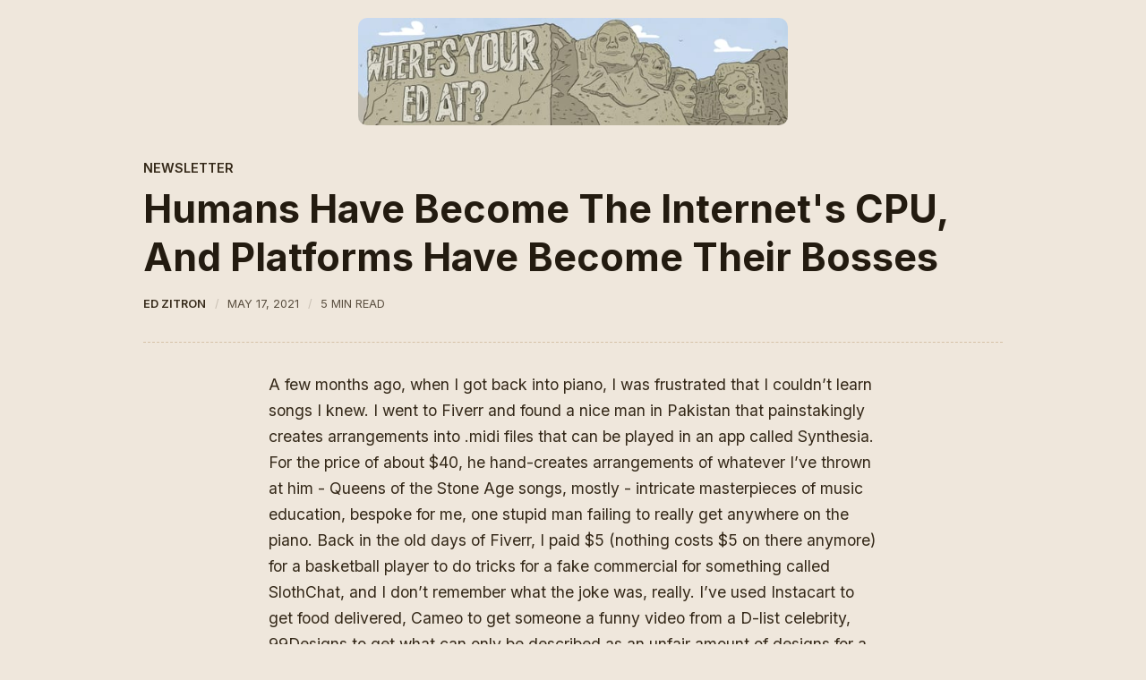

--- FILE ---
content_type: text/html; charset=utf-8
request_url: https://www.wheresyoured.at/humans-have-become-the-internets/
body_size: 13011
content:
<!DOCTYPE html>
<html lang="en" data-color-scheme="ivory">
  <head>
    <meta charset="utf-8">
    <meta http-equiv="X-UA-Compatible" content="IE=edge">

    <title>Humans Have Become The Internet&#x27;s CPU, And Platforms Have Become Their Bosses</title>

    <meta name="HandheldFriendly" content="True" />
    <meta name="viewport" content="width=device-width, initial-scale=1.0" />
    
    <meta name="theme-color" content="#dd0000">


    <link rel="preload" href="https://www.wheresyoured.at/assets/dist/app.min.js?v=d52aca90d9" as="script">
    <link rel="preload" href="https://www.wheresyoured.at/assets/dist/app.min.css?v=d52aca90d9" as="style">

        <link rel="preconnect" href="https://fonts.googleapis.com">
    <link rel="preconnect" href="https://fonts.gstatic.com" crossorigin>



    <link rel="preload stylesheet" href="https://fonts.googleapis.com/css2?family=Inter:wght@300;400;500;600;700;800&display=swap" 
          as="style" onload="this.onload=null;this.rel='stylesheet'" crossorigin>    
    <style>body { --font-body: 'Inter', sans-serif; --font-headings: 'Inter', sans-serif;}</style>





    <script async defer src="https://www.wheresyoured.at/assets/dist/app.min.js?v=d52aca90d9"></script>

    <link rel="stylesheet" type="text/css" href="https://www.wheresyoured.at/assets/dist/app.min.css?v=d52aca90d9" />

    <style>
  :root {
    --global-max-width: 1280px; /* site max width */
    --global-content-width: 680px; /* post-content-width */
    --global-wide-width: 960px; /* site max width */
    --global-radius: 10px; /* default radius */
    --global-gallery-gap: 1em; /* Image gallery distance between images */
    --global-hyphens: none; /* none/auto */
    --global-header-height: 80px;
    --global-theme-notifications: visible; /* visible/hidden */
    --global-progress-bar: visible; /* visible/hidden */
    --global-content-preview-fading: 0%; /* 50%-100% for fading effect */
  }
</style>

<script>
  let preferredTheme = localStorage.getItem('PREFERRED_COLOR_SCHEME') || `ivory`;
  document.documentElement.setAttribute('data-color-scheme', preferredTheme);
  
  // Global values needed
  const themeGlobal = {
    currentPage: parseInt(''),
    nextPage: parseInt(''),
    nextPageLink: '',
    maxPages: parseInt(''), 
    lastPage: `` === `` ? true : false,
    postsPerPage: parseInt('12'),
    scrollPos: 0
  }

  // Calculate contrast & HSL value;
  function getBrandColorInfo(hexcolor) {
    // get contrast
    if (hexcolor.slice(0, 1) === '#') { hexcolor = hexcolor.slice(1); }
    if (hexcolor.length === 3) { hexcolor = hexcolor.split('').map(function (hex) { return hex + hex;}).join(''); }
    let r = parseInt(hexcolor.substr(0,2),16), g = parseInt(hexcolor.substr(2,2),16), b = parseInt(hexcolor.substr(4,2),16);
    let yiq = ((r * 299) + (g * 587) + (b * 114)) / 1000;
    const colorContrast = (yiq >= 128) ? '#000' : '#fff';

    //get HSL
    r /= 255, g /= 255, b /= 255;
    const max = Math.max(r, g, b), min = Math.min(r, g, b);
    let h, s, l = (max + min)  /  2;  
    if ( max == min ) { h = s = 0; } else {
      let d = max - min;
      s = l > 0.5 ? d / (2 - max - min) : d / (max + min);
      switch(max){
        case r: h = (g - b) / d + (g < b ? 6 : 0); break;
        case g: h = (b - r) / d + 2; break;
        case b: h = (r - g) / d + 4; break;
      }
      h /= 6;
    }
    const colorHSL = [Math.round(h * 360), Math.round(s * 100), Math.round(l * 100)];

    // return
    return { colorContrast, colorHSL }
  };

  const brandColor = getBrandColorInfo("#dd0000");
  let style = document.createElement('style');
  style.innerHTML = `:root { 
    --color-brand-contrast: ${brandColor.colorContrast}; 
    --color-brand-hsl: ${brandColor.colorHSL[0]} ${brandColor.colorHSL[1]}% ${brandColor.colorHSL[2]}%;
  }`
  document.getElementsByTagName('head')[0].appendChild(style);
</script>

    
    
     

    <meta name="description" content="A few months ago, when I got back into piano, I was frustrated that I couldn’t learn songs I knew. I went to Fiverr and found a nice man in Pakistan that painstakingly creates arrangements into .midi files that can be played in an app called Synthesia">
    <link rel="icon" href="https://www.wheresyoured.at/content/images/size/w256h256/2024/01/wyea-.jpeg" type="image/jpeg">
    <link rel="canonical" href="https://www.wheresyoured.at/humans-have-become-the-internets/">
    <meta name="referrer" content="no-referrer-when-downgrade">
    
    <meta property="og:site_name" content="Ed Zitron&#x27;s Where&#x27;s Your Ed At">
    <meta property="og:type" content="article">
    <meta property="og:title" content="Humans Have Become The Internet&#x27;s CPU, And Platforms Have Become Their Bosses">
    <meta property="og:description" content="A few months ago, when I got back into piano, I was frustrated that I couldn’t learn songs I knew. I went to Fiverr and found a nice man in Pakistan that painstakingly creates arrangements into .midi files that can be played in an app called Synthesia">
    <meta property="og:url" content="https://www.wheresyoured.at/humans-have-become-the-internets/">
    <meta property="og:image" content="https://www.wheresyoured.at/content/images/2024/01/wyea--1.jpeg">
    <meta property="article:published_time" content="2021-05-17T19:30:13.000Z">
    <meta property="article:modified_time" content="2021-05-17T19:30:13.000Z">
    <meta property="article:tag" content="Newsletter">
    
    <meta name="twitter:card" content="summary_large_image">
    <meta name="twitter:title" content="Humans Have Become The Internet&#x27;s CPU, And Platforms Have Become Their Bosses">
    <meta name="twitter:description" content="A few months ago, when I got back into piano, I was frustrated that I couldn’t learn songs I knew. I went to Fiverr and found a nice man in Pakistan that painstakingly creates arrangements into .midi files that can be played in an app called Synthesia">
    <meta name="twitter:url" content="https://www.wheresyoured.at/humans-have-become-the-internets/">
    <meta name="twitter:image" content="https://www.wheresyoured.at/content/images/2024/01/wyea--1.jpeg">
    <meta name="twitter:label1" content="Written by">
    <meta name="twitter:data1" content="Ed Zitron">
    <meta name="twitter:label2" content="Filed under">
    <meta name="twitter:data2" content="Newsletter">
    <meta name="twitter:site" content="@edzitron">
    <meta property="og:image:width" content="1200">
    <meta property="og:image:height" content="1200">
    
    <script type="application/ld+json">
{
    "@context": "https://schema.org",
    "@type": "Article",
    "publisher": {
        "@type": "Organization",
        "name": "Ed Zitron&#x27;s Where&#x27;s Your Ed At",
        "url": "https://www.wheresyoured.at/",
        "logo": {
            "@type": "ImageObject",
            "url": "https://www.wheresyoured.at/content/images/2024/01/wide-with-letters-1.jpeg"
        }
    },
    "author": {
        "@type": "Person",
        "name": "Ed Zitron",
        "url": "https://www.wheresyoured.at/author/ed-zitron/",
        "sameAs": []
    },
    "headline": "Humans Have Become The Internet&#x27;s CPU, And Platforms Have Become Their Bosses",
    "url": "https://www.wheresyoured.at/humans-have-become-the-internets/",
    "datePublished": "2021-05-17T19:30:13.000Z",
    "dateModified": "2021-05-17T19:30:13.000Z",
    "keywords": "Newsletter",
    "description": "A few months ago, when I got back into piano, I was frustrated that I couldn’t learn songs I knew. I went to Fiverr and found a nice man in Pakistan that painstakingly creates arrangements into .midi files that can be played in an app called Synthesia. For the price of about $40, he hand-creates arrangements of whatever I’ve thrown at him - Queens of the Stone Age songs, mostly - intricate masterpieces of music education, bespoke for me, one stupid man failing to really get anywhere on the piano",
    "mainEntityOfPage": "https://www.wheresyoured.at/humans-have-become-the-internets/"
}
    </script>

    <meta name="generator" content="Ghost 6.13">
    <link rel="alternate" type="application/rss+xml" title="Ed Zitron&#x27;s Where&#x27;s Your Ed At" href="https://www.wheresyoured.at/rss/">
    <script defer src="https://cdn.jsdelivr.net/ghost/portal@~2.56/umd/portal.min.js" data-i18n="true" data-ghost="https://www.wheresyoured.at/" data-key="e36e7d7220258a9362c249dff6" data-api="https://ed-zitrons-wheres-your-ed-at.ghost.io/ghost/api/content/" data-locale="en" crossorigin="anonymous"></script><style id="gh-members-styles">.gh-post-upgrade-cta-content,
.gh-post-upgrade-cta {
    display: flex;
    flex-direction: column;
    align-items: center;
    font-family: -apple-system, BlinkMacSystemFont, 'Segoe UI', Roboto, Oxygen, Ubuntu, Cantarell, 'Open Sans', 'Helvetica Neue', sans-serif;
    text-align: center;
    width: 100%;
    color: #ffffff;
    font-size: 16px;
}

.gh-post-upgrade-cta-content {
    border-radius: 8px;
    padding: 40px 4vw;
}

.gh-post-upgrade-cta h2 {
    color: #ffffff;
    font-size: 28px;
    letter-spacing: -0.2px;
    margin: 0;
    padding: 0;
}

.gh-post-upgrade-cta p {
    margin: 20px 0 0;
    padding: 0;
}

.gh-post-upgrade-cta small {
    font-size: 16px;
    letter-spacing: -0.2px;
}

.gh-post-upgrade-cta a {
    color: #ffffff;
    cursor: pointer;
    font-weight: 500;
    box-shadow: none;
    text-decoration: underline;
}

.gh-post-upgrade-cta a:hover {
    color: #ffffff;
    opacity: 0.8;
    box-shadow: none;
    text-decoration: underline;
}

.gh-post-upgrade-cta a.gh-btn {
    display: block;
    background: #ffffff;
    text-decoration: none;
    margin: 28px 0 0;
    padding: 8px 18px;
    border-radius: 4px;
    font-size: 16px;
    font-weight: 600;
}

.gh-post-upgrade-cta a.gh-btn:hover {
    opacity: 0.92;
}</style><script async src="https://js.stripe.com/v3/"></script>
    <script defer src="https://cdn.jsdelivr.net/ghost/sodo-search@~1.8/umd/sodo-search.min.js" data-key="e36e7d7220258a9362c249dff6" data-styles="https://cdn.jsdelivr.net/ghost/sodo-search@~1.8/umd/main.css" data-sodo-search="https://ed-zitrons-wheres-your-ed-at.ghost.io/" data-locale="en" crossorigin="anonymous"></script>
    
    <link href="https://www.wheresyoured.at/webmentions/receive/" rel="webmention">
    <script defer src="/public/cards.min.js?v=d52aca90d9"></script>
    <link rel="stylesheet" type="text/css" href="/public/cards.min.css?v=d52aca90d9">
    <script defer src="/public/member-attribution.min.js?v=d52aca90d9"></script>
    <script defer src="/public/ghost-stats.min.js?v=d52aca90d9" data-stringify-payload="false" data-datasource="analytics_events" data-storage="localStorage" data-host="https://www.wheresyoured.at/.ghost/analytics/api/v1/page_hit"  tb_site_uuid="24d8fcec-dfba-4f40-a467-823d2941ae46" tb_post_uuid="5e33bd53-567d-4528-981d-a2a7e6d3da89" tb_post_type="post" tb_member_uuid="undefined" tb_member_status="undefined"></script><style>:root {--ghost-accent-color: #dd0000;}</style>
    <script defer="defer" data-domain="wheresyoured.at" src="https://plausible.io/js/script.hash.outbound-links.js"></script>
<meta name =“robots” content=“max-image-preview:large”>

<style>
  .header { height: auto; }
  .header__inner > *:not(.header__brand) { display: none!important; }
  .header__brand { flex:1!important; margin: 0!important; justify-content:center; }
  .header__brand img { height: auto; max-width: 100%; border-radius: var(--global-radius); }

  .home-layout { max-width: 720px;margin: 0 auto; }
  .home-layout .hero { margin: 2rem 0 3rem; }
  .home-layout .hero__media { flex: 1; display: none; }
  .home-layout .hero__media img { aspect-ratio: 1/1; }
  .home-layout .hero__content { flex: 2; }
  .home-layout .hero__title { font-size: calc(var(--font-size-base)*2 + .75vw); line-height: 1.1; }
  .home-layout[data-layout="hero-with-image-below"] .hero__content { min-height: 0; }
  
  .post-card { padding: 1.5rem; }
  .post-feed article.post-card:nth-of-type(odd) { background: rgba(0,0,0,0.05); }
  
  @media only screen and (min-width: 48em) {
    /* .header { --global-header-height: 96px; } */
    .header__brand img { height: 120px; max-width: none; }
    /* .home-layout .hero__media { display: flex; } */
  }
  
  .hero__content .header__menu { display: flex!important; margin-top: 2rem; }
  .hero__content .header__menu .nav { justify-content: center; flex-wrap: wrap; }
</style>
  </head>
  <body class="post-template tag-newsletter tag-hash-substack tag-hash-substack-type-newsletter tag-hash-substack-access-everyone tag-hash-import-2024-01-05-04-53 ">
    <div class="progress-bar"></div>
    
      <header class="header js-header" data-header="normal">
  <div class="container wrapper flex is-rel header__inner">
    <button class="btn-toggle menu__toggle js-menu-open"
      type="button" title="Menu" aria-label="Menu">
        <span></span>
        <span></span>
    </button>

<a class="header__brand" href="https://www.wheresyoured.at">        <img class="header__logo"
          src="/content/images/size/w600/2024/01/wide-with-letters-1.jpeg"
          alt="Ed Zitron&#x27;s Where&#x27;s Your Ed At"/>
</a>
    <nav class="header__menu flex-1 flex-cc">
      <ul class="nav">
    <li class="nav-home"><a href="https://www.wheresyoured.at/">Home</a></li>
    <li class="nav-about"><a href="https://www.wheresyoured.at/about/">About</a></li>
    <li class="nav-better-offline"><a href="http://linktr.ee/betteroffline">Better Offline</a></li>
</ul>

    </nav>

      <button class="btn-toggle header-search__toggle" data-ghost-search title="Search" aria-label="Search">
        <i class="icon icon-search">
  <svg xmlns="http://www.w3.org/2000/svg" class="icon icon-tabler icon-tabler-search" width="24" height="24" viewBox="0 0 24 24" stroke-width="2" stroke="currentColor" fill="none" stroke-linecap="round" stroke-linejoin="round">
  <path stroke="none" d="M0 0h24v24H0z" fill="none"/>
  <circle cx="10" cy="10" r="7" />
  <line x1="21" y1="21" x2="15" y2="15" />
</svg>



</i>      </button>
    

        <a href="/signin/" class="btn signin-link radius" data-portal="signin">Log In</a>
        <a href="/signup/" class="btn signup-link btn--brand radius" data-portal="signup">Subscribe</a>
      

    <div class="member-menu js-member-menu">
      <a href="/signup/" data-portal="signup" class="signup-link">
        <i class="icon icon-arrow-up-right icon--sm">
  <svg xmlns="http://www.w3.org/2000/svg" class="icon icon-tabler icon-tabler-arrow-up-right" width="24" height="24" viewBox="0 0 24 24" stroke-width="2" stroke="currentColor" fill="none" stroke-linecap="round" stroke-linejoin="round">
  <path stroke="none" d="M0 0h24v24H0z" fill="none"/>
  <line x1="17" y1="7" x2="7" y2="17" />
  <polyline points="8 7 17 7 17 16" />
</svg>



</i>Sign up
      </a>

      <a href="/signin/" data-portal="signin" class="signin-link">
        <i class="icon icon-login icon--sm">
  <svg xmlns="http://www.w3.org/2000/svg" width="24" height="24" viewBox="0 0 24 24" fill="none" stroke="currentColor" stroke-width="2" stroke-linecap="round" stroke-linejoin="round" class="feather feather-log-in">
  <path d="M15 3h4a2 2 0 0 1 2 2v14a2 2 0 0 1-2 2h-4"></path>
  <polyline points="10 17 15 12 10 7"></polyline>
  <line x1="15" y1="12" x2="3" y2="12"></line>
</svg>
</i>Sign in
      </a>
</div>  </div>
</header>

      <div class="menu js-menu">
  <div class="menu__header flex content-start">
    <button class="btn-toggle menu__toggle is-active js-menu-close"
      type="button" title="Menu" aria-label="Menu">
        <span></span>
        <span></span>
    </button>

      <button class="btn-toggle header-search__toggle" data-ghost-search title="Search" aria-label="Search">
        <i class="icon icon-search">
  <svg xmlns="http://www.w3.org/2000/svg" class="icon icon-tabler icon-tabler-search" width="24" height="24" viewBox="0 0 24 24" stroke-width="2" stroke="currentColor" fill="none" stroke-linecap="round" stroke-linejoin="round">
  <path stroke="none" d="M0 0h24v24H0z" fill="none"/>
  <circle cx="10" cy="10" r="7" />
  <line x1="21" y1="21" x2="15" y2="15" />
</svg>



</i>      </button>


  </div>

  <nav class="menu__navigation">
    <ul class="nav">
    <li class="nav-home"><a href="https://www.wheresyoured.at/">Home</a></li>
    <li class="nav-about"><a href="https://www.wheresyoured.at/about/">About</a></li>
    <li class="nav-better-offline"><a href="http://linktr.ee/betteroffline">Better Offline</a></li>
</ul>


      <ul class="nav">
    <li class="nav-sign-up"><a href="#/portal/">Sign up</a></li>
</ul>

  </nav>

  <div class="menu__actions m-b flex w-100">
        <a href="/signin/" data-portal="signin" class="btn signin-link btn--bordered radius m-r">
          <i class="icon icon-login icon--sm">
  <svg xmlns="http://www.w3.org/2000/svg" width="24" height="24" viewBox="0 0 24 24" fill="none" stroke="currentColor" stroke-width="2" stroke-linecap="round" stroke-linejoin="round" class="feather feather-log-in">
  <path d="M15 3h4a2 2 0 0 1 2 2v14a2 2 0 0 1-2 2h-4"></path>
  <polyline points="10 17 15 12 10 7"></polyline>
  <line x1="15" y1="12" x2="3" y2="12"></line>
</svg>
</i>Log in
        </a>
        <a href="/signup/" data-portal="signup" class="btn signup-link btn--brand radius">
          <i class="icon icon-arrow-up-right icon--sm">
  <svg xmlns="http://www.w3.org/2000/svg" class="icon icon-tabler icon-tabler-arrow-up-right" width="24" height="24" viewBox="0 0 24 24" stroke-width="2" stroke="currentColor" fill="none" stroke-linecap="round" stroke-linejoin="round">
  <path stroke="none" d="M0 0h24v24H0z" fill="none"/>
  <line x1="17" y1="7" x2="7" y2="17" />
  <polyline points="8 7 17 7 17 16" />
</svg>



</i>Subscribe
        </a>
  </div>
</div>
    <main class="main">
      

  <div class="container wrapper">
  
      <div class="post-hero is-post" 
    data-feature-image="false" data-image-style="default">
    <div class="post-hero__content flex flex-col">

          <a href="/tag/newsletter/" class="post-hero__tag" >Newsletter</a>

      <h1 class="post-hero__title">Humans Have Become The Internet&#x27;s CPU, And Platforms Have Become Their Bosses</h1>


        <div class="post-hero__info">
          <span class="post-hero__authors"><a href="/author/ed-zitron/">Ed Zitron</a></span>
          <time class="post-hero__date" datetime="2021-05-17">May 17, 2021</time> 
          <span class="post-hero__readtime">5 min read</span>
        </div> 
    </div>

  </div>

    <article class="post tag-newsletter tag-hash-substack tag-hash-substack-type-newsletter tag-hash-substack-access-everyone tag-hash-import-2024-01-05-04-53 no-image content post-access-public">
      <p>A few months ago, when I got back into piano, I was frustrated that I couldn’t learn songs I knew. I went to Fiverr and found <a href="https://www.fiverr.com/dble8pianokeys/create-synthesia-piano-tutorial-midi-in-seprated-tracks?context_referrer=user_page&ref_ctx_id=5eacf0b1a8ccd1000ffa8c9df818991f&pckg_id=1&pos=1&ref=wheresyoured.at">a nice man in Pakistan that painstakingly creates arrangements into .midi files</a> that can be played in an app called <a href="https://synthesiagame.com/?ref=wheresyoured.at">Synthesia</a>. For the price of about $40, he hand-creates arrangements of whatever I’ve thrown at him - Queens of the Stone Age songs, mostly - intricate masterpieces of music education, bespoke for me, one stupid man failing to really get anywhere on the piano. Back in the old days of Fiverr, I paid $5 (nothing costs $5 on there anymore) for a basketball player to do tricks for a fake commercial <a href="https://www.youtube.com/watch?v=OYin4E_Q0OE&ref=wheresyoured.at">for something called SlothChat</a>, and I don’t remember what the joke was, really. I’ve used Instacart to get food delivered, Cameo to get someone a funny video from a D-list celebrity, 99Designs to get what can only be described as an unfair amount of designs for a logo, and a Taskrabbit to take away a vast amount of cardboard from a move in his truck.</p><p>The internet has slowly transformed into a human vending machine, a means through which we can connect with some humans for free, but when we have specific demands, we can oftentimes simply spend money to fulfill them. “Spending money on services” is hardly a new thing, but what <em>is</em> new is the platformatization of human labor, buoyed by the advent of the gig economy, the global availability of high (enough) speed internet, and, of course, easily-installed payment rails. It has never been easier to send and receive money, and thus it has never been easier for people to find ways to monetize seemingly every human action.</p><p>Almost anything is for sale, and tech companies have found that the right approach is to create nothing of their own, and have other people pay you for creating and selling their own things.</p><p>There was a time in the media where every startup wanted to be the Uber for X - a trend that died when it became obvious how expensive having an ever-present network of people was difficult. What capitalism learned from that experiment was that the truly valuable part of the startup was not, in fact, the delivery of things <strong>fast</strong>, but the ability to create a rat king of small businesses and then deliver their services as their own. In some ways this was a net-positive - for those who wanted to make a quick buck, say, cleaning a house or taking people’s recycling - but the lock effect of taking someone’s labor and making it your own on a platform is that they truly beholden to the platform itself.</p><p>This is the apex of hustle culture - the ability to monetize just about any human action or task into a marketable and monetizable chunk. And with any price tag you put on something, there will always be someone to do it a hair cheaper, thus driving down prices as a whole and devaluing almost any piece of labor. This becomes more challenging depending on the task and the industry - <a href="https://techcrunch.com/2020/03/03/atrium-shuts-down/?ref=wheresyoured.at">Atrium, a company trying to create a “software-based lawfirm,” shut down last year</a>, for example - but for your money you can have an incredible amount of singular human tasks taken care of on the internet.</p><p>While the platform requires humans to operate, the human beings that become dependent on the income of the platform and the ease of acquiring work don’t have the ability to easily seek that work elsewhere without sacrificing the business that comes through the platform. In the same way that Doordash and Postmates have eaten into the margins that restaurants have by creating the default platforms to get food delivered, companies like Handy and Taskrabbit eat into the work that general contractors can get by adding payment rails and gig economy features that would be difficult to build alone, all while taking a cut. And as these companies grow their hold on particular industries, it becomes increasingly difficult for businesses to stand their ground as customers come to expect gig-economy style ease-of-use features that are difficult to build yourself.</p><p>This is the specific shackle that a lot of these platforms hold - they know that most small businesses would not have the means to build these features themselves (or any features), and consumers have the expectation of “there’s an app for that.” The platform grows because of consumer spending habits, and thus the platforms become the de facto choice for labor. The result is that while these internet products require human beings to actually function, they also create a dependency that means that the host dependent on the parasite to live.</p><p>It goes beyond contracting, too. Sex workers have become dependent on OnlyFans, meaning that <a href="https://www.nbcnews.com/think/opinion/bella-thorne-s-onlyfans-controversy-highlights-ongoing-challenges-sex-workers-ncna1241865?ref=wheresyoured.at">when a celebrity joins the platform and profits, causing the platform to massively change its terms of service and payment terms</a>, they are left with very few other choices than to accept them and keep using the platform. Uber drivers - for the very same reasons that Uber exists - cannot easily get a job driving cars for cab firms, and basically have to accept whatever scraps Uber and Lyft give them. Uber’s acquisition of Postmates further dilutes the competition that forces companies to pay delivery drivers well, and <a href="https://www.buzzfeednews.com/article/carolineodonovan/uber-postmates-delivery-workers?ref=wheresyoured.at">in some cases entirely locks them out</a>. And consumer spending moving toward expecting a simple, app-based website with easy, secure payments means that the larger a platform grows, the harder it becomes for the industries and workers on them to have any power.</p><p>There are positives, of course. <a href="https://www.nytimes.com/2019/02/09/style/onlyfans-porn-stars.html?ref=wheresyoured.at">OnlyFans has allowed sex workers to make an income and monetize their audience</a>, though as mentioned the platform comes with the cost of <a href="https://www.newstatesman.com/science-tech/social-media/2020/09/rich-famous-onlyfans-changing-sex-workers-left-behind-bella-thorne-caroline-calloway-beyonce?ref=wheresyoured.at">total control over their income</a>. Fiverr allows people to monetize skills in far off countries that they would otherwise not use, and fulfill a need for, say, <a href="https://twitter.com/edzitron/status/1311393095632650241?ref=wheresyoured.at">someone who wants to post Watto from Star Wars in Joker makeup</a>. These platforms <em>do</em> hold a utility and <em>do</em> add some good to the world in theory, and can end up making money for people who would otherwise not have a way to monetize the thing they’re good at.</p><p>It’s a double-edged sword. You can now theoretically make money from almost anything online, and as a result people are able to create income streams that were difficult or impossible to sustain before. However, the more consistent those streams become, and the more reliant they are on said streams of income, the more likely they are to be used by the platform and its owners. While platforms like Substack and Patreon allow you to “keep” your audience, that is largely because they are dependent on you already owning that audience to begin with - your following is not something that Substack can “take." The more generalized the service, the more likely you are to be used or controlled by the platform, and the more likely you are to depend on said platform. And, of course, the more reliant you are on the platform as your <em>sole source of income</em>, and the more reliant on the specific features of the platform to market and deliver your service for you, the less likely you are to leave.</p><p>The ultimate goal of these platforms isn’t simply to make things easier for consumers, but also to become the consumer of new business channels. Instead of creating competing businesses, tech has found a way to acquire small businesses before they become businesses, and then use the leverage of owning said business to make it difficult to impossible to find customers outside of their channel.</p><p>In the process, they create a defensible monopoly - there’s plenty of competition, as long as you use one service to find it.</p>
    </article>

        <div class="post-share content-width m-b-lg">
  <span class="section-title sm">Share</span>
  <div class="social-share ">
    <a class="social-share__item twitter js-share" target="_blank"
        href="https://twitter.com/share?text=Humans%20Have%20Become%20The%20Internet's%20CPU%2C%20And%20Platforms%20Have%20Become%20Their%20Bosses&amp;url=https://www.wheresyoured.at/humans-have-become-the-internets/"
        title="Share on Twitter" aria-label="Share on Twitter">
      <i class="icon icon-twitter">
  <svg xmlns="http://www.w3.org/2000/svg" class="icon icon-tabler icon-tabler-brand-twitter" width="24" height="24" viewBox="0 0 24 24" stroke-width="2" stroke="currentColor" fill="none" stroke-linecap="round" stroke-linejoin="round">
  <path stroke="none" d="M0 0h24v24H0z" fill="none"/>
  <path d="M22 4.01c-1 .49 -1.98 .689 -3 .99c-1.121 -1.265 -2.783 -1.335 -4.38 -.737s-2.643 2.06 -2.62 3.737v1c-3.245 .083 -6.135 -1.395 -8 -4c0 0 -4.182 7.433 4 11c-1.872 1.247 -3.739 2.088 -6 2c3.308 1.803 6.913 2.423 10.034 1.517c3.58 -1.04 6.522 -3.723 7.651 -7.742a13.84 13.84 0 0 0 .497 -3.753c-.002 -.249 1.51 -2.772 1.818 -4.013z" />
</svg>



</i>    </a>
    <a class="social-share__item facebook js-share" target="_blank"
        href="https://www.facebook.com/sharer.php?u=https://www.wheresyoured.at/humans-have-become-the-internets/"
        title="Share on Facebook" aria-label="Share on Facebook">
      <i class="icon icon-facebook">
  <svg xmlns="http://www.w3.org/2000/svg" class="icon icon-tabler icon-tabler-brand-facebook" width="24" height="24" viewBox="0 0 24 24" stroke-width="2" stroke="currentColor" fill="none" stroke-linecap="round" stroke-linejoin="round">
  <path stroke="none" d="M0 0h24v24H0z" fill="none"/>
  <path d="M7 10v4h3v7h4v-7h3l1 -4h-4v-2a1 1 0 0 1 1 -1h3v-4h-3a5 5 0 0 0 -5 5v2h-3" />
</svg>



</i>    </a>
    <a class="social-share__item linkedin js-share" target="_blank"
        href="https://www.linkedin.com/shareArticle?mini=true&url=https://www.wheresyoured.at/humans-have-become-the-internets/&title=Humans%20Have%20Become%20The%20Internet's%20CPU%2C%20And%20Platforms%20Have%20Become%20Their%20Bosses&summary=Humans%20Have%20Become%20The%20Internet's%20CPU%2C%20And%20Platforms%20Have%20Become%20Their%20Bosses"
        title="Share on Linkedin" aria-label="Share on Linkedin">
      <i class="icon icon-linkedin">
  <svg xmlns="http://www.w3.org/2000/svg" width="24" height="24" viewBox="0 0 24 24" fill="none" stroke="currentColor" stroke-width="2" stroke-linecap="round" stroke-linejoin="round" class="feather feather-linkedin">
  <path d="M16 8a6 6 0 0 1 6 6v7h-4v-7a2 2 0 0 0-2-2 2 2 0 0 0-2 2v7h-4v-7a6 6 0 0 1 6-6z"></path>
  <rect x="2" y="9" width="4" height="12"></rect>
  <circle cx="4" cy="4" r="2"></circle>
</svg>
</i>    </a>
    <a class="social-share__item mail"
        href="mailto:?subject=Humans%20Have%20Become%20The%20Internet's%20CPU%2C%20And%20Platforms%20Have%20Become%20Their%20Bosses&body=https://www.wheresyoured.at/humans-have-become-the-internets/&nbsp;Humans%20Have%20Become%20The%20Internet's%20CPU%2C%20And%20Platforms%20Have%20Become%20Their%20Bosses"
        title="Share by email" aria-label="Share by email">
      <i class="icon icon-mail">
  <svg xmlns="http://www.w3.org/2000/svg" class="icon icon-tabler icon-tabler-mail" width="24" height="24" viewBox="0 0 24 24" stroke-width="1.5" stroke="currentColor" fill="none" stroke-linecap="round" stroke-linejoin="round">
  <path stroke="none" d="M0 0h24v24H0z" fill="none"/>
  <rect x="3" y="5" width="18" height="14" rx="2" />
  <polyline points="3 7 12 13 21 7" />
</svg>
</i>    </a>
    <button class="copy-link copy js-copy-link" data-url="https://www.wheresyoured.at/humans-have-become-the-internets/"
        title="Copy to clipboard" data-label="Copied!" aria-label="Copy to clipboard">
      <i class="icon icon-copy">
  <svg xmlns="http://www.w3.org/2000/svg" class="icon icon-tabler icon-tabler-copy" width="24" height="24" viewBox="0 0 24 24" stroke-width="1.5" stroke="currentColor" fill="none" stroke-linecap="round" stroke-linejoin="round">
  <path stroke="none" d="M0 0h24v24H0z" fill="none"/>
  <rect x="8" y="8" width="12" height="12" rx="2" />
  <path d="M16 8v-2a2 2 0 0 0 -2 -2h-8a2 2 0 0 0 -2 2v8a2 2 0 0 0 2 2h2" />
</svg>
</i>    </button>
  </div>
</div>

        
        <div class="post-authors content-width m-t-lg">
  <span class="section-title sm">About the author</span>
      <div class="author-card author-ed-zitron wide m-b-lg">


  <div class="author-card__content flex-1 flex flex-col text-acc">
    <div class="author-card__profile flex flex-wrap items-center m-b-sm">
      <h3 class="author-card__name fw-700 m-b-0">
        <a href="https://www.wheresyoured.at/author/ed-zitron/">Ed Zitron</a>
      </h3>
      
      <div class="author-card__social flex flex-1">
      </div>
    </div>
    
    
    
      <a class="author-card__count fw-500 text-09" href="https://www.wheresyoured.at/author/ed-zitron/">View all</a>
  </div>
</div>
</div>  
        <div class="ctx-module-container ctx_shortcode_placement ctx-clearfix"></div>
         
    <div class="post-comments content-width m-b-lg">
      <div class="section-title sm">Comments</div>
      <div class="comments bg-default radius flex flex-col p-lg Native" id="comments">
            


      </div>
    </div>

          <span class="section-title m-t-lg">More from Ed Zitron&#x27;s Where&#x27;s Your Ed At</span>

    <div class="grid post-feed auto related-posts m-b-lg" data-feed-layout="grid">
        <article class="post-card no-image js-post-card"> 


  <div class="post-card__content ">

    <div class="post-card__header flex items-center m-b-sm">
        <a class="post-card__tag tag-newsletter" href="/tag/newsletter/" aria-label="Newsletter"
          
        >Newsletter</a>

      <span class="flex-1"></span>


    </div>

    <h2 class="post-card__title">
      <a href="https://www.wheresyoured.at/empty-laughter/" aria-label="Empty Laughter">Empty Laughter</a>
    </h2>

        <div class="post-card__excerpt opacity-080">
          Amongst the sludge of AI-powered everything at last week’s Consumer Electronics Show, a robbery took place.

“Dudesy —” allegedly a
        </div>

    <div class="post-card__info">
      <span class="post-card__authors"><a href="/author/ed-zitron/">Ed Zitron</a></span>
      <time class="post-card__date" datetime="2024-01-16">Jan 16, 2024</time> 
      <span class="post-card__readtime">15 min read</span>
    </div> 
    
  </div>

</article>        <article class="post-card no-image js-post-card"> 


  <div class="post-card__content ">

    <div class="post-card__header flex items-center m-b-sm">
        <a class="post-card__tag tag-newsletter" href="/tag/newsletter/" aria-label="Newsletter"
          
        >Newsletter</a>

      <span class="flex-1"></span>


    </div>

    <h2 class="post-card__title">
      <a href="https://www.wheresyoured.at/a-continual-christmas/" aria-label="A Continual Christmas">A Continual Christmas</a>
    </h2>

        <div class="post-card__excerpt opacity-080">
          Editor’s note: Platformer has announced it will leave Substack and be moving to Ghost next week. Casey did the
        </div>

    <div class="post-card__info">
      <span class="post-card__authors"><a href="/author/ed-zitron/">Ed Zitron</a></span>
      <time class="post-card__date" datetime="2024-01-10">Jan 10, 2024</time> 
      <span class="post-card__readtime">9 min read</span>
    </div> 
    
  </div>

</article>        <article class="post-card no-image js-post-card"> 


  <div class="post-card__content ">

    <div class="post-card__header flex items-center m-b-sm">
        <a class="post-card__tag tag-newsletter" href="/tag/newsletter/" aria-label="Newsletter"
          
        >Newsletter</a>

      <span class="flex-1"></span>


    </div>

    <h2 class="post-card__title">
      <a href="https://www.wheresyoured.at/software-has-beaten-the-world/" aria-label="Software Is Beating The World">Software Is Beating The World</a>
    </h2>

        <div class="post-card__excerpt opacity-080">
          Editor’s Note: Due to the length of this piece, you may need to click a button to read the
        </div>

    <div class="post-card__info">
      <span class="post-card__authors"><a href="/author/ed-zitron/">Ed Zitron</a></span>
      <time class="post-card__date" datetime="2023-12-18">Dec 18, 2023</time> 
      <span class="post-card__readtime">14 min read</span>
    </div> 
    
  </div>

</article>    </div>
  </div>
  

    </main>

            <section class="container wrapper section section-cta is-rel flex flex-cc radius m-b-0 is-post" 
      data-bg-accent="none">
        <div class="section-cta__content flex flex-col flex-cc is-rel z-index-1 max-w-40">
          <h2 class="section-cta__title">Welcome to Where&#x27;s Your Ed At!</h2>
          <p id="cta-input-label" class="section-cta__description opacity-075">Subscribe today. It&#x27;s free. Please. </p>
          
          <form class="subscribe-form" 
  data-members-form="signup" data-style="inline">
  <input data-members-email class="bg-opaque" 
    type="email" autocomplete="email" placeholder="Your email address" 
    aria-labelledby="cta-input-label" required/> 
  <button class="btn btn--brand btn--gradient uppercase" type="submit">
    <span>Subscribe</span>
  </button>
  <div class="msg-success">Great! Check your inbox and click the link.</div>
  <div class="msg-error">Sorry, something went wrong. Please try again.</div>
</form>        </div>
      </section>

      <footer class="footer">
  <div class="container wrapper">

    <div class="footer__brand m-b-lg flex flex-wrap">
        <img class="footer__logo lazyload"
          src="/content/images/size/w300/2024/01/wide-with-letters-1.jpeg"
          alt="Ed Zitron&#x27;s Where&#x27;s Your Ed At"/>

      <span class="flex-1"></span>

      <div class="footer__social flex flex-cc">
        
  <a href="https://x.com/edzitron" class="twitter" aria-label="Twitter"><i class="icon icon-twitter icon--md">
  <svg xmlns="http://www.w3.org/2000/svg" class="icon icon-tabler icon-tabler-brand-twitter" width="24" height="24" viewBox="0 0 24 24" stroke-width="2" stroke="currentColor" fill="none" stroke-linecap="round" stroke-linejoin="round">
  <path stroke="none" d="M0 0h24v24H0z" fill="none"/>
  <path d="M22 4.01c-1 .49 -1.98 .689 -3 .99c-1.121 -1.265 -2.783 -1.335 -4.38 -.737s-2.643 2.06 -2.62 3.737v1c-3.245 .083 -6.135 -1.395 -8 -4c0 0 -4.182 7.433 4 11c-1.872 1.247 -3.739 2.088 -6 2c3.308 1.803 6.913 2.423 10.034 1.517c3.58 -1.04 6.522 -3.723 7.651 -7.742a13.84 13.84 0 0 0 .497 -3.753c-.002 -.249 1.51 -2.772 1.818 -4.013z" />
</svg>



</i></a>

<a href="https://www.wheresyoured.at/rss" class="rss" aria-label="RSS"><i class="icon icon-rss icon--md">
  <svg xmlns="http://www.w3.org/2000/svg" class="icon icon-tabler icon-tabler-rss" width="24" height="24" viewBox="0 0 24 24" stroke-width="2" stroke="currentColor" fill="none" stroke-linecap="round" stroke-linejoin="round">
  <path stroke="none" d="M0 0h24v24H0z" fill="none"/>
  <circle cx="5" cy="19" r="1" />
  <path d="M4 4a16 16 0 0 1 16 16" />
  <path d="M4 11a9 9 0 0 1 9 9" />
</svg>



</i></a>











      </div>
    </div>

    <ul class="nav">
    <li class="nav-home"><a href="https://www.wheresyoured.at/">Home</a></li>
    <li class="nav-about"><a href="https://www.wheresyoured.at/about/">About</a></li>
    <li class="nav-better-offline"><a href="http://linktr.ee/betteroffline">Better Offline</a></li>
</ul>


      <ul class="nav">
    <li class="nav-sign-up"><a href="#/portal/">Sign up</a></li>
</ul>


    <div class="footer__bottom">
      <div class="footer__copy">
        <span>&copy;2026&nbsp;<a href="https://www.wheresyoured.at">Ed Zitron&#x27;s Where&#x27;s Your Ed At</a>.</span>
        <span>Published with&nbsp;<a href="https://ghost.org">Ghost</a>&nbsp;&&nbsp;<a href="https://brightthemes.com/themes/tuuli/">Tuuli</a>.</span>
      </div>

      <div class="color-scheme flex flex-cc radius-half">
  <span class="color-scheme-symbol"></span>
  <select class="color-scheme-select radius-half js-color-scheme-select" aria-label="Change color scheme">
    <option value="system" >System</option>
    <option value="light" selected>Light</option>
    <option value="dark">Dark</option>
    <option value="midnight">Midnight</option>
    <option value="ivory">Ivory</option>
    <option value="skyblue">Skyblue</option>
  </select>
  <i class="icon icon-select">
  <svg xmlns="http://www.w3.org/2000/svg" class="icon icon-tabler icon-tabler-select" width="24" height="24" viewBox="0 0 24 24" stroke-width="2" stroke="currentColor" fill="none" stroke-linecap="round" stroke-linejoin="round">
  <path d="M17 8.517L12 3 7 8.517M7 15.48l5 5.517 5-5.517"></path>
</svg>



</i></div>    </div>

  </div>
</footer>

    <dialog class="notification">
  <i class="icon icon-success notification-icon">
  <svg xmlns="http://www.w3.org/2000/svg" class="icon icon-tabler icon-tabler-circle-check" width="24" height="24" viewBox="0 0 24 24" stroke-width="2" stroke="currentColor" fill="none" stroke-linecap="round" stroke-linejoin="round">
  <path stroke="none" d="M0 0h24v24H0z" fill="none"/>
  <circle cx="12" cy="12" r="9" />
  <path d="M9 12l2 2l4 -4" />
</svg>



</i>  <i class="icon icon-error notification-icon">
  <svg xmlns="http://www.w3.org/2000/svg" class="icon icon-tabler icon-tabler-alert-octagon" width="24" height="24" viewBox="0 0 24 24" stroke-width="2" stroke="currentColor" fill="none" stroke-linecap="round" stroke-linejoin="round">
  <path stroke="none" d="M0 0h24v24H0z" fill="none"/>
  <path d="M8.7 3h6.6c.3 0 .5 .1 .7 .3l4.7 4.7c.2 .2 .3 .4 .3 .7v6.6c0 .3 -.1 .5 -.3 .7l-4.7 4.7c-.2 .2 -.4 .3 -.7 .3h-6.6c-.3 0 -.5 -.1 -.7 -.3l-4.7 -4.7c-.2 -.2 -.3 -.4 -.3 -.7v-6.6c0 -.3 .1 -.5 .3 -.7l4.7 -4.7c.2 -.2 .4 -.3 .7 -.3z" />
  <line x1="12" y1="8" x2="12" y2="12" />
  <line x1="12" y1="16" x2="12.01" y2="16" />
</svg>



</i>  <i class="icon icon-warning notification-icon">
  <svg xmlns="http://www.w3.org/2000/svg" class="icon icon-tabler icon-tabler-alert-triangle" width="24" height="24" viewBox="0 0 24 24" stroke-width="2" stroke="currentColor" fill="none" stroke-linecap="round" stroke-linejoin="round">
  <path stroke="none" d="M0 0h24v24H0z" fill="none"/>
  <path d="M12 9v2m0 4v.01" />
  <path d="M5 19h14a2 2 0 0 0 1.84 -2.75l-7.1 -12.25a2 2 0 0 0 -3.5 0l-7.1 12.25a2 2 0 0 0 1.75 2.75" />
</svg>



</i>  <p class="notification-msg signup-success">Great! You’ve successfully signed up.</p> 
  <p class="notification-msg signin-success">Welcome back! You&#x27;ve successfully signed in.</p> 
  <p class="notification-msg subscribe-success">You&#x27;ve successfully subscribed to Ed Zitron&#x27;s Where&#x27;s Your Ed At.</p> 
  <p class="notification-msg link-expired">Your link has expired.</p> 
  <p class="notification-msg checkout-success">Success! Check your email for magic link to sign-in.</p> 
  <p class="notification-msg billing-success">Success! Your billing info has been updated.</p> 
  <p class="notification-msg billing-cancel">Your billing was not updated.</p> 
  <button class="notification-close js-notification-close" aria-label="Close" onclick="closeNotification(event.currentTarget.parentNode);">
    <i class="icon icon-x">
  <svg xmlns="http://www.w3.org/2000/svg" class="icon icon-tabler icon-tabler-x" width="24" height="24" viewBox="0 0 24 24" stroke-width="1.5" stroke="currentColor" fill="none" stroke-linecap="round" stroke-linejoin="round">
  <path stroke="none" d="M0 0h24v24H0z" fill="none"/>
  <line x1="18" y1="6" x2="6" y2="18" />
  <line x1="6" y1="6" x2="18" y2="18" />
</svg>
</i>  </button>
</dialog>

      
    

    

      <script>
    // Copy button
    const copyBtn = document.querySelector('.js-copy-link');
    if (copyBtn) {
      copyBtn.onclick = function(event) {
        copyToClipboard(event.currentTarget, event.currentTarget.getAttribute('data-url'));
      }
    }
    
    /** 
    * Copy to clipboard
    * @src - source element
    * @str - string to copy
    */ 
    const copyToClipboard = function(src, str) {
      const el = document.createElement('textarea');
      el.value = str;
      el.setAttribute('readonly', '');
      el.style.position = 'absolute';
      el.style.left = '-9999px';
      document.body.appendChild(el);
      el.select();
      document.execCommand('copy');
      document.body.removeChild(el);

      src.classList.add('has-tooltip');
      src.setAttribute('data-label', 'Copied!');

      src.onmouseleave = function() { 
        src.classList.remove('has-tooltip');
        setTimeout(function(){
          src.setAttribute('data-label', '');
        }, 500); 
      }
    };
  </script>

  <script>
    // Give the parameter a variable name
    const qsParams = new URLSearchParams(window.location.search);
    const isAction = qsParams.has('action');
    const isStripe = qsParams.has('stripe');
    const success = qsParams.get('success');
    const action = qsParams.get('action');
    const stripe = qsParams.get('stripe');

    if (qsParams && isAction) {
      if (success === "true") {
        switch (action) {
          case 'subscribe':
            openNotification('subscribe-success');
            break;
          case 'signup': 
            openNotification('signup-success');
            break;
          case 'signin':
            openNotification('signin-success');
            break;
          default:
            break;
        }
      } else {
        openNotification('link-expired');
      }
    }

    if (qsParams && isStripe) {
      switch (stripe) {
        case 'success':
          openNotification('checkout-success');
          break;
        case 'billing-update-success':
          openNotification('billing-success');
          break;
        case 'billing-update-cancel':
          openNotification('billing-cancel');
          break;
        default:
          break;
      }
    }

    /**
    * Handle Notifications
    */
    function openNotification(type) {
      const notification = document.querySelector('dialog.notification');
      if (notification) { 
        notification.setAttribute('data-msg-type', type);
        notification.show();
        setTimeout(function(){ closeNotification(notification); }, 3000);
      }
    }
    
    /**
    * Clean URI
    */
    function clearURI() {
      window.history.replaceState({}, '', `${window.location.pathname}`);
    }

    function closeNotification(notification) {
      notification.close();
      clearURI();
      setTimeout(function(){ notification.removeAttribute('data-msg-type') }, 500);
    }
  </script>


    <script>
  const menu = document.querySelector('.header__menu')
  const heroContent = document.querySelector('.hero__content')
  if (menu && heroContent) {
    heroContent.appendChild(menu)
  }
</script>
<script>
!function(w,d,id,ns,s){var c=w[ns]=w[ns]||{};if(c.ready||(c.q=[],c.ready=function(){c.q.push(arguments)}),!d.getElementById(id)){var e=d.createElement(s);e.id=id,e.defer=true,e.src="https://assets.context.ly/kit/6.latest/loader.js";var h=d.getElementsByTagName(s)[0];h.parentNode.insertBefore(e,h)}}(window,document,"ctx-loader","Contextly","script");
</script>
<script>
Contextly.ready('widgets');
</script>
<script>
  const OutpostPub = {
    apiDomain: "https://edzitronswheresyouredatghostio.outpost.pub",
    apiKey: "fe19efab-70d4-4add-a5aa-4a2197a237cb",
    siteName: "Ed Zitron&#x27;s Where&#x27;s Your Ed At",
    memberId: "",
    memberEmail: "",
        post: {
          id: "6597fbccb149ea000187c114",
          tags: ["Newsletter", "#substack", "#substack-type-newsletter", "#substack-access-everyone", "#Import 2024-01-05 04:53"],
        }
  }
</script>
<script defer src="https://assets.outpostpublishingcoop.com/assets/v2/js/outpost-pub.js"></script>
  </body>
</html>
